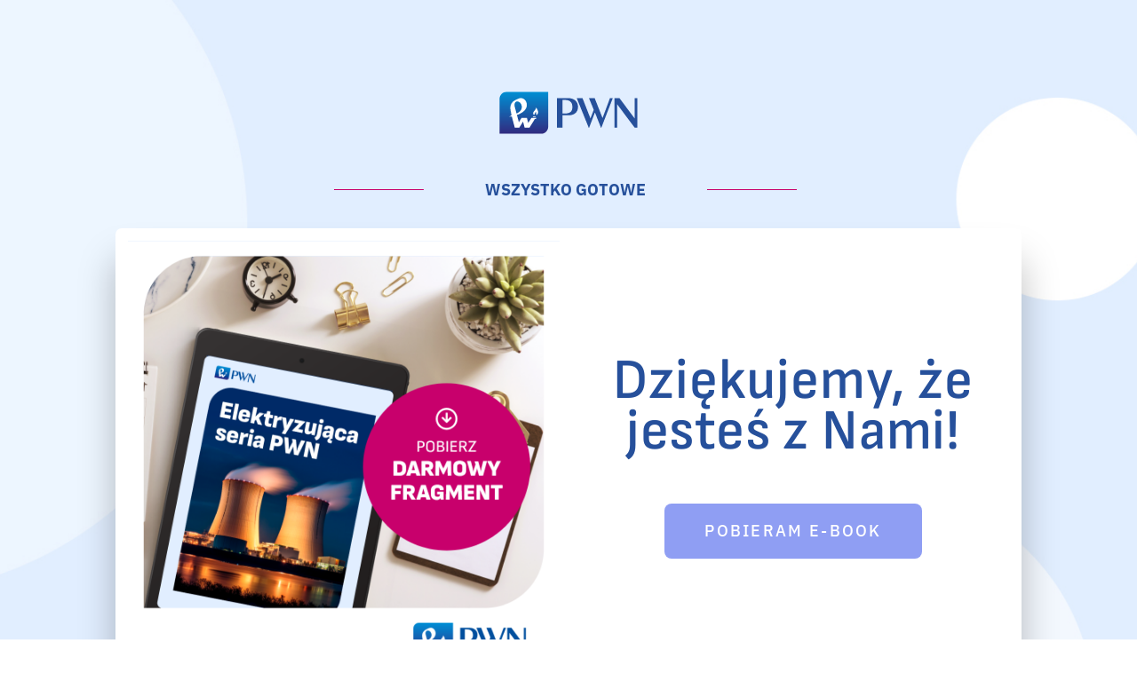

--- FILE ---
content_type: text/css
request_url: https://ebook.pwn.pl/wp-content/uploads/elementor/css/post-11616.css?ver=1768740847
body_size: 1488
content:
.elementor-11616 .elementor-element.elementor-element-5a5f3cd6:not(.elementor-motion-effects-element-type-background), .elementor-11616 .elementor-element.elementor-element-5a5f3cd6 > .elementor-motion-effects-container > .elementor-motion-effects-layer{background-color:#ffffff;background-image:url("https://ebook.pwn.pl/wp-content/uploads/2023/07/BG_PZWL_Zarazeni_dzwiekiem_1920x805_20230704_v4_final-—-kopia-1.jpg");background-position:center right;background-repeat:repeat;}.elementor-11616 .elementor-element.elementor-element-5a5f3cd6 > .elementor-container{max-width:1522px;min-height:79vh;}.elementor-11616 .elementor-element.elementor-element-5a5f3cd6 > .elementor-background-overlay{opacity:0.87;transition:background 0.3s, border-radius 0.3s, opacity 0.3s;}.elementor-11616 .elementor-element.elementor-element-5a5f3cd6{transition:background 0.3s, border 0.3s, border-radius 0.3s, box-shadow 0.3s;margin-top:0px;margin-bottom:0px;padding:0px 50px 0px 50px;}.elementor-11616 .elementor-element.elementor-element-580be24b > .elementor-element-populated{margin:70px 70px 70px 70px;--e-column-margin-right:70px;--e-column-margin-left:70px;}.elementor-11616 .elementor-element.elementor-element-4b620e4f > .elementor-widget-container{margin:0px 0px 0px 0px;padding:0px 0px 0px 0px;}.elementor-11616 .elementor-element.elementor-element-4b620e4f img{width:64%;max-width:46%;height:94px;}.elementor-11616 .elementor-element.elementor-element-1d96fe18{margin-top:0px;margin-bottom:20px;}.elementor-11616 .elementor-element.elementor-element-1f11fa64{--divider-border-style:solid;--divider-color:#C8006C;--divider-border-width:1px;}.elementor-11616 .elementor-element.elementor-element-1f11fa64 .elementor-divider-separator{width:30%;margin:0 auto;margin-right:0;}.elementor-11616 .elementor-element.elementor-element-1f11fa64 .elementor-divider{text-align:right;padding-block-start:13px;padding-block-end:13px;}.elementor-bc-flex-widget .elementor-11616 .elementor-element.elementor-element-632bb1df.elementor-column .elementor-widget-wrap{align-items:center;}.elementor-11616 .elementor-element.elementor-element-632bb1df.elementor-column.elementor-element[data-element_type="column"] > .elementor-widget-wrap.elementor-element-populated{align-content:center;align-items:center;}.elementor-11616 .elementor-element.elementor-element-11753ab0{text-align:center;}.elementor-11616 .elementor-element.elementor-element-11753ab0 .elementor-heading-title{font-family:"IBM Plex Sans", Sans-serif;text-transform:uppercase;line-height:1.2em;color:#26509B;}.elementor-11616 .elementor-element.elementor-element-3ca0d57b{--divider-border-style:solid;--divider-color:#C8006C;--divider-border-width:1px;}.elementor-11616 .elementor-element.elementor-element-3ca0d57b .elementor-divider-separator{width:30%;margin:0 auto;margin-left:0;}.elementor-11616 .elementor-element.elementor-element-3ca0d57b .elementor-divider{text-align:left;padding-block-start:13px;padding-block-end:13px;}.elementor-11616 .elementor-element.elementor-element-4306cab2 > .elementor-container > .elementor-column > .elementor-widget-wrap{align-content:center;align-items:center;}.elementor-11616 .elementor-element.elementor-element-4306cab2:not(.elementor-motion-effects-element-type-background), .elementor-11616 .elementor-element.elementor-element-4306cab2 > .elementor-motion-effects-container > .elementor-motion-effects-layer{background-color:#FFFFFF;}.elementor-11616 .elementor-element.elementor-element-4306cab2 > .elementor-background-overlay{background-color:#1A1A1A63;opacity:0;transition:background 0.3s, border-radius 0.3s, opacity 0.3s;}.elementor-11616 .elementor-element.elementor-element-4306cab2 > .elementor-container{min-height:423px;}.elementor-11616 .elementor-element.elementor-element-4306cab2 .elementor-background-overlay{filter:brightness( 100% ) contrast( 100% ) saturate( 100% ) blur( 8.4px ) hue-rotate( 0deg );}.elementor-11616 .elementor-element.elementor-element-4306cab2, .elementor-11616 .elementor-element.elementor-element-4306cab2 > .elementor-background-overlay{border-radius:7px 7px 7px 7px;}.elementor-11616 .elementor-element.elementor-element-4306cab2{box-shadow:0px 36px 42px 0px rgba(0,0,0,0.26);transition:background 0.3s, border 0.3s, border-radius 0.3s, box-shadow 0.3s;padding:4px 4px 4px 4px;}.elementor-11616 .elementor-element.elementor-element-6add14a9 > .elementor-widget-wrap > .elementor-widget:not(.elementor-widget__width-auto):not(.elementor-widget__width-initial):not(:last-child):not(.elementor-absolute){margin-block-end:0px;}.elementor-11616 .elementor-element.elementor-element-79dcdf73 img{width:100%;}.elementor-11616 .elementor-element.elementor-element-2e856a71 > .elementor-widget-wrap > .elementor-widget:not(.elementor-widget__width-auto):not(.elementor-widget__width-initial):not(:last-child):not(.elementor-absolute){margin-block-end:0px;}.elementor-11616 .elementor-element.elementor-element-1030c53e > .elementor-widget-container{margin:0px 0px 53px 0px;padding:0px 0px 0px 0px;}.elementor-11616 .elementor-element.elementor-element-1030c53e{text-align:center;}.elementor-11616 .elementor-element.elementor-element-1030c53e .elementor-heading-title{font-family:"Sofia Sans Semi Condensed", Sans-serif;font-size:64px;font-weight:600;line-height:0.9em;letter-spacing:0.8px;color:#26509B;}.elementor-11616 .elementor-element.elementor-element-ed047fd .elementor-button{background-color:#8F9EF3;font-family:"IBM Plex Sans", Sans-serif;font-size:18px;font-weight:500;text-transform:uppercase;letter-spacing:2.3px;fill:#ffffff;color:#ffffff;border-style:solid;border-width:0px 0px 0px 0px;border-color:rgba(22,32,47,0);border-radius:8px 8px 8px 8px;padding:22px 45px 22px 45px;}.elementor-11616 .elementor-element.elementor-element-ed047fd .elementor-button:hover, .elementor-11616 .elementor-element.elementor-element-ed047fd .elementor-button:focus{background-color:#C8006C;color:#ffffff;border-color:rgba(22,32,47,0);}.elementor-11616 .elementor-element.elementor-element-ed047fd .elementor-button:hover svg, .elementor-11616 .elementor-element.elementor-element-ed047fd .elementor-button:focus svg{fill:#ffffff;}.elementor-11616 .elementor-element.elementor-element-7b8b0260{--display:flex;--flex-direction:column;--container-widget-width:100%;--container-widget-height:initial;--container-widget-flex-grow:0;--container-widget-align-self:initial;--flex-wrap-mobile:wrap;--margin-top:0px;--margin-bottom:0px;--margin-left:0px;--margin-right:0px;--padding-top:0px;--padding-bottom:0px;--padding-left:0px;--padding-right:0px;}@media(max-width:1024px){.elementor-11616 .elementor-element.elementor-element-5a5f3cd6{padding:1em 1em 1em 1em;}.elementor-11616 .elementor-element.elementor-element-4306cab2{padding:4em 4em 4em 4em;}}@media(max-width:767px){.elementor-11616 .elementor-element.elementor-element-5a5f3cd6{margin-top:0px;margin-bottom:0px;padding:0em 0em 0em 0em;}.elementor-11616 .elementor-element.elementor-element-580be24b > .elementor-element-populated{margin:0px 0px 0px 0px;--e-column-margin-right:0px;--e-column-margin-left:0px;padding:2em 2em 2em 2em;}.elementor-11616 .elementor-element.elementor-element-228b629a{width:25%;}.elementor-11616 .elementor-element.elementor-element-632bb1df{width:50%;}.elementor-11616 .elementor-element.elementor-element-46123ef1{width:25%;}.elementor-11616 .elementor-element.elementor-element-4306cab2{margin-top:0px;margin-bottom:0px;padding:2em 2em 2em 2em;}.elementor-11616 .elementor-element.elementor-element-1030c53e .elementor-heading-title{font-size:34px;}.elementor-11616 .elementor-element.elementor-element-ed047fd .elementor-button{font-size:14px;padding:19px 19px 19px 19px;}}@media(min-width:768px){.elementor-11616 .elementor-element.elementor-element-228b629a{width:35%;}.elementor-11616 .elementor-element.elementor-element-632bb1df{width:29.332%;}.elementor-11616 .elementor-element.elementor-element-46123ef1{width:35%;}}@media(max-width:1024px) and (min-width:768px){.elementor-11616 .elementor-element.elementor-element-228b629a{width:37%;}.elementor-11616 .elementor-element.elementor-element-632bb1df{width:25%;}.elementor-11616 .elementor-element.elementor-element-46123ef1{width:37%;}}

--- FILE ---
content_type: text/css
request_url: https://ebook.pwn.pl/wp-content/uploads/elementor/google-fonts/css/sofiasanssemicondensed.css?ver=1742229175
body_size: 1004
content:
/* cyrillic-ext */
@font-face {
  font-family: 'Sofia Sans Semi Condensed';
  font-style: italic;
  font-weight: 100;
  src: url(https://ebook.pwn.pl/wp-content/uploads/elementor/google-fonts/fonts/sofiasanssemicondensed-46k7lapnudrqonswdcgxxxylujh5wv0nwp4rwxurswye_uatncq.woff2) format('woff2');
  unicode-range: U+0460-052F, U+1C80-1C8A, U+20B4, U+2DE0-2DFF, U+A640-A69F, U+FE2E-FE2F;
}
/* cyrillic */
@font-face {
  font-family: 'Sofia Sans Semi Condensed';
  font-style: italic;
  font-weight: 100;
  src: url(https://ebook.pwn.pl/wp-content/uploads/elementor/google-fonts/fonts/sofiasanssemicondensed-46k7lapnudrqonswdcgxxxylujh5wv0nwp4rwxurswye9eatncq.woff2) format('woff2');
  unicode-range: U+0301, U+0400-045F, U+0490-0491, U+04B0-04B1, U+2116;
}
/* greek */
@font-face {
  font-family: 'Sofia Sans Semi Condensed';
  font-style: italic;
  font-weight: 100;
  src: url(https://ebook.pwn.pl/wp-content/uploads/elementor/google-fonts/fonts/sofiasanssemicondensed-46k7lapnudrqonswdcgxxxylujh5wv0nwp4rwxurswye80atncq.woff2) format('woff2');
  unicode-range: U+0370-0377, U+037A-037F, U+0384-038A, U+038C, U+038E-03A1, U+03A3-03FF;
}
/* latin-ext */
@font-face {
  font-family: 'Sofia Sans Semi Condensed';
  font-style: italic;
  font-weight: 100;
  src: url(https://ebook.pwn.pl/wp-content/uploads/elementor/google-fonts/fonts/sofiasanssemicondensed-46k7lapnudrqonswdcgxxxylujh5wv0nwp4rwxurswye_katncq.woff2) format('woff2');
  unicode-range: U+0100-02BA, U+02BD-02C5, U+02C7-02CC, U+02CE-02D7, U+02DD-02FF, U+0304, U+0308, U+0329, U+1D00-1DBF, U+1E00-1E9F, U+1EF2-1EFF, U+2020, U+20A0-20AB, U+20AD-20C0, U+2113, U+2C60-2C7F, U+A720-A7FF;
}
/* latin */
@font-face {
  font-family: 'Sofia Sans Semi Condensed';
  font-style: italic;
  font-weight: 100;
  src: url(https://ebook.pwn.pl/wp-content/uploads/elementor/google-fonts/fonts/sofiasanssemicondensed-46k7lapnudrqonswdcgxxxylujh5wv0nwp4rwxurswye8eat.woff2) format('woff2');
  unicode-range: U+0000-00FF, U+0131, U+0152-0153, U+02BB-02BC, U+02C6, U+02DA, U+02DC, U+0304, U+0308, U+0329, U+2000-206F, U+20AC, U+2122, U+2191, U+2193, U+2212, U+2215, U+FEFF, U+FFFD;
}
/* cyrillic-ext */
@font-face {
  font-family: 'Sofia Sans Semi Condensed';
  font-style: italic;
  font-weight: 200;
  src: url(https://ebook.pwn.pl/wp-content/uploads/elementor/google-fonts/fonts/sofiasanssemicondensed-46k7lapnudrqonswdcgxxxylujh5wv0nwp4rwxurswye_uatncq.woff2) format('woff2');
  unicode-range: U+0460-052F, U+1C80-1C8A, U+20B4, U+2DE0-2DFF, U+A640-A69F, U+FE2E-FE2F;
}
/* cyrillic */
@font-face {
  font-family: 'Sofia Sans Semi Condensed';
  font-style: italic;
  font-weight: 200;
  src: url(https://ebook.pwn.pl/wp-content/uploads/elementor/google-fonts/fonts/sofiasanssemicondensed-46k7lapnudrqonswdcgxxxylujh5wv0nwp4rwxurswye9eatncq.woff2) format('woff2');
  unicode-range: U+0301, U+0400-045F, U+0490-0491, U+04B0-04B1, U+2116;
}
/* greek */
@font-face {
  font-family: 'Sofia Sans Semi Condensed';
  font-style: italic;
  font-weight: 200;
  src: url(https://ebook.pwn.pl/wp-content/uploads/elementor/google-fonts/fonts/sofiasanssemicondensed-46k7lapnudrqonswdcgxxxylujh5wv0nwp4rwxurswye80atncq.woff2) format('woff2');
  unicode-range: U+0370-0377, U+037A-037F, U+0384-038A, U+038C, U+038E-03A1, U+03A3-03FF;
}
/* latin-ext */
@font-face {
  font-family: 'Sofia Sans Semi Condensed';
  font-style: italic;
  font-weight: 200;
  src: url(https://ebook.pwn.pl/wp-content/uploads/elementor/google-fonts/fonts/sofiasanssemicondensed-46k7lapnudrqonswdcgxxxylujh5wv0nwp4rwxurswye_katncq.woff2) format('woff2');
  unicode-range: U+0100-02BA, U+02BD-02C5, U+02C7-02CC, U+02CE-02D7, U+02DD-02FF, U+0304, U+0308, U+0329, U+1D00-1DBF, U+1E00-1E9F, U+1EF2-1EFF, U+2020, U+20A0-20AB, U+20AD-20C0, U+2113, U+2C60-2C7F, U+A720-A7FF;
}
/* latin */
@font-face {
  font-family: 'Sofia Sans Semi Condensed';
  font-style: italic;
  font-weight: 200;
  src: url(https://ebook.pwn.pl/wp-content/uploads/elementor/google-fonts/fonts/sofiasanssemicondensed-46k7lapnudrqonswdcgxxxylujh5wv0nwp4rwxurswye8eat.woff2) format('woff2');
  unicode-range: U+0000-00FF, U+0131, U+0152-0153, U+02BB-02BC, U+02C6, U+02DA, U+02DC, U+0304, U+0308, U+0329, U+2000-206F, U+20AC, U+2122, U+2191, U+2193, U+2212, U+2215, U+FEFF, U+FFFD;
}
/* cyrillic-ext */
@font-face {
  font-family: 'Sofia Sans Semi Condensed';
  font-style: italic;
  font-weight: 300;
  src: url(https://ebook.pwn.pl/wp-content/uploads/elementor/google-fonts/fonts/sofiasanssemicondensed-46k7lapnudrqonswdcgxxxylujh5wv0nwp4rwxurswye_uatncq.woff2) format('woff2');
  unicode-range: U+0460-052F, U+1C80-1C8A, U+20B4, U+2DE0-2DFF, U+A640-A69F, U+FE2E-FE2F;
}
/* cyrillic */
@font-face {
  font-family: 'Sofia Sans Semi Condensed';
  font-style: italic;
  font-weight: 300;
  src: url(https://ebook.pwn.pl/wp-content/uploads/elementor/google-fonts/fonts/sofiasanssemicondensed-46k7lapnudrqonswdcgxxxylujh5wv0nwp4rwxurswye9eatncq.woff2) format('woff2');
  unicode-range: U+0301, U+0400-045F, U+0490-0491, U+04B0-04B1, U+2116;
}
/* greek */
@font-face {
  font-family: 'Sofia Sans Semi Condensed';
  font-style: italic;
  font-weight: 300;
  src: url(https://ebook.pwn.pl/wp-content/uploads/elementor/google-fonts/fonts/sofiasanssemicondensed-46k7lapnudrqonswdcgxxxylujh5wv0nwp4rwxurswye80atncq.woff2) format('woff2');
  unicode-range: U+0370-0377, U+037A-037F, U+0384-038A, U+038C, U+038E-03A1, U+03A3-03FF;
}
/* latin-ext */
@font-face {
  font-family: 'Sofia Sans Semi Condensed';
  font-style: italic;
  font-weight: 300;
  src: url(https://ebook.pwn.pl/wp-content/uploads/elementor/google-fonts/fonts/sofiasanssemicondensed-46k7lapnudrqonswdcgxxxylujh5wv0nwp4rwxurswye_katncq.woff2) format('woff2');
  unicode-range: U+0100-02BA, U+02BD-02C5, U+02C7-02CC, U+02CE-02D7, U+02DD-02FF, U+0304, U+0308, U+0329, U+1D00-1DBF, U+1E00-1E9F, U+1EF2-1EFF, U+2020, U+20A0-20AB, U+20AD-20C0, U+2113, U+2C60-2C7F, U+A720-A7FF;
}
/* latin */
@font-face {
  font-family: 'Sofia Sans Semi Condensed';
  font-style: italic;
  font-weight: 300;
  src: url(https://ebook.pwn.pl/wp-content/uploads/elementor/google-fonts/fonts/sofiasanssemicondensed-46k7lapnudrqonswdcgxxxylujh5wv0nwp4rwxurswye8eat.woff2) format('woff2');
  unicode-range: U+0000-00FF, U+0131, U+0152-0153, U+02BB-02BC, U+02C6, U+02DA, U+02DC, U+0304, U+0308, U+0329, U+2000-206F, U+20AC, U+2122, U+2191, U+2193, U+2212, U+2215, U+FEFF, U+FFFD;
}
/* cyrillic-ext */
@font-face {
  font-family: 'Sofia Sans Semi Condensed';
  font-style: italic;
  font-weight: 400;
  src: url(https://ebook.pwn.pl/wp-content/uploads/elementor/google-fonts/fonts/sofiasanssemicondensed-46k7lapnudrqonswdcgxxxylujh5wv0nwp4rwxurswye_uatncq.woff2) format('woff2');
  unicode-range: U+0460-052F, U+1C80-1C8A, U+20B4, U+2DE0-2DFF, U+A640-A69F, U+FE2E-FE2F;
}
/* cyrillic */
@font-face {
  font-family: 'Sofia Sans Semi Condensed';
  font-style: italic;
  font-weight: 400;
  src: url(https://ebook.pwn.pl/wp-content/uploads/elementor/google-fonts/fonts/sofiasanssemicondensed-46k7lapnudrqonswdcgxxxylujh5wv0nwp4rwxurswye9eatncq.woff2) format('woff2');
  unicode-range: U+0301, U+0400-045F, U+0490-0491, U+04B0-04B1, U+2116;
}
/* greek */
@font-face {
  font-family: 'Sofia Sans Semi Condensed';
  font-style: italic;
  font-weight: 400;
  src: url(https://ebook.pwn.pl/wp-content/uploads/elementor/google-fonts/fonts/sofiasanssemicondensed-46k7lapnudrqonswdcgxxxylujh5wv0nwp4rwxurswye80atncq.woff2) format('woff2');
  unicode-range: U+0370-0377, U+037A-037F, U+0384-038A, U+038C, U+038E-03A1, U+03A3-03FF;
}
/* latin-ext */
@font-face {
  font-family: 'Sofia Sans Semi Condensed';
  font-style: italic;
  font-weight: 400;
  src: url(https://ebook.pwn.pl/wp-content/uploads/elementor/google-fonts/fonts/sofiasanssemicondensed-46k7lapnudrqonswdcgxxxylujh5wv0nwp4rwxurswye_katncq.woff2) format('woff2');
  unicode-range: U+0100-02BA, U+02BD-02C5, U+02C7-02CC, U+02CE-02D7, U+02DD-02FF, U+0304, U+0308, U+0329, U+1D00-1DBF, U+1E00-1E9F, U+1EF2-1EFF, U+2020, U+20A0-20AB, U+20AD-20C0, U+2113, U+2C60-2C7F, U+A720-A7FF;
}
/* latin */
@font-face {
  font-family: 'Sofia Sans Semi Condensed';
  font-style: italic;
  font-weight: 400;
  src: url(https://ebook.pwn.pl/wp-content/uploads/elementor/google-fonts/fonts/sofiasanssemicondensed-46k7lapnudrqonswdcgxxxylujh5wv0nwp4rwxurswye8eat.woff2) format('woff2');
  unicode-range: U+0000-00FF, U+0131, U+0152-0153, U+02BB-02BC, U+02C6, U+02DA, U+02DC, U+0304, U+0308, U+0329, U+2000-206F, U+20AC, U+2122, U+2191, U+2193, U+2212, U+2215, U+FEFF, U+FFFD;
}
/* cyrillic-ext */
@font-face {
  font-family: 'Sofia Sans Semi Condensed';
  font-style: italic;
  font-weight: 500;
  src: url(https://ebook.pwn.pl/wp-content/uploads/elementor/google-fonts/fonts/sofiasanssemicondensed-46k7lapnudrqonswdcgxxxylujh5wv0nwp4rwxurswye_uatncq.woff2) format('woff2');
  unicode-range: U+0460-052F, U+1C80-1C8A, U+20B4, U+2DE0-2DFF, U+A640-A69F, U+FE2E-FE2F;
}
/* cyrillic */
@font-face {
  font-family: 'Sofia Sans Semi Condensed';
  font-style: italic;
  font-weight: 500;
  src: url(https://ebook.pwn.pl/wp-content/uploads/elementor/google-fonts/fonts/sofiasanssemicondensed-46k7lapnudrqonswdcgxxxylujh5wv0nwp4rwxurswye9eatncq.woff2) format('woff2');
  unicode-range: U+0301, U+0400-045F, U+0490-0491, U+04B0-04B1, U+2116;
}
/* greek */
@font-face {
  font-family: 'Sofia Sans Semi Condensed';
  font-style: italic;
  font-weight: 500;
  src: url(https://ebook.pwn.pl/wp-content/uploads/elementor/google-fonts/fonts/sofiasanssemicondensed-46k7lapnudrqonswdcgxxxylujh5wv0nwp4rwxurswye80atncq.woff2) format('woff2');
  unicode-range: U+0370-0377, U+037A-037F, U+0384-038A, U+038C, U+038E-03A1, U+03A3-03FF;
}
/* latin-ext */
@font-face {
  font-family: 'Sofia Sans Semi Condensed';
  font-style: italic;
  font-weight: 500;
  src: url(https://ebook.pwn.pl/wp-content/uploads/elementor/google-fonts/fonts/sofiasanssemicondensed-46k7lapnudrqonswdcgxxxylujh5wv0nwp4rwxurswye_katncq.woff2) format('woff2');
  unicode-range: U+0100-02BA, U+02BD-02C5, U+02C7-02CC, U+02CE-02D7, U+02DD-02FF, U+0304, U+0308, U+0329, U+1D00-1DBF, U+1E00-1E9F, U+1EF2-1EFF, U+2020, U+20A0-20AB, U+20AD-20C0, U+2113, U+2C60-2C7F, U+A720-A7FF;
}
/* latin */
@font-face {
  font-family: 'Sofia Sans Semi Condensed';
  font-style: italic;
  font-weight: 500;
  src: url(https://ebook.pwn.pl/wp-content/uploads/elementor/google-fonts/fonts/sofiasanssemicondensed-46k7lapnudrqonswdcgxxxylujh5wv0nwp4rwxurswye8eat.woff2) format('woff2');
  unicode-range: U+0000-00FF, U+0131, U+0152-0153, U+02BB-02BC, U+02C6, U+02DA, U+02DC, U+0304, U+0308, U+0329, U+2000-206F, U+20AC, U+2122, U+2191, U+2193, U+2212, U+2215, U+FEFF, U+FFFD;
}
/* cyrillic-ext */
@font-face {
  font-family: 'Sofia Sans Semi Condensed';
  font-style: italic;
  font-weight: 600;
  src: url(https://ebook.pwn.pl/wp-content/uploads/elementor/google-fonts/fonts/sofiasanssemicondensed-46k7lapnudrqonswdcgxxxylujh5wv0nwp4rwxurswye_uatncq.woff2) format('woff2');
  unicode-range: U+0460-052F, U+1C80-1C8A, U+20B4, U+2DE0-2DFF, U+A640-A69F, U+FE2E-FE2F;
}
/* cyrillic */
@font-face {
  font-family: 'Sofia Sans Semi Condensed';
  font-style: italic;
  font-weight: 600;
  src: url(https://ebook.pwn.pl/wp-content/uploads/elementor/google-fonts/fonts/sofiasanssemicondensed-46k7lapnudrqonswdcgxxxylujh5wv0nwp4rwxurswye9eatncq.woff2) format('woff2');
  unicode-range: U+0301, U+0400-045F, U+0490-0491, U+04B0-04B1, U+2116;
}
/* greek */
@font-face {
  font-family: 'Sofia Sans Semi Condensed';
  font-style: italic;
  font-weight: 600;
  src: url(https://ebook.pwn.pl/wp-content/uploads/elementor/google-fonts/fonts/sofiasanssemicondensed-46k7lapnudrqonswdcgxxxylujh5wv0nwp4rwxurswye80atncq.woff2) format('woff2');
  unicode-range: U+0370-0377, U+037A-037F, U+0384-038A, U+038C, U+038E-03A1, U+03A3-03FF;
}
/* latin-ext */
@font-face {
  font-family: 'Sofia Sans Semi Condensed';
  font-style: italic;
  font-weight: 600;
  src: url(https://ebook.pwn.pl/wp-content/uploads/elementor/google-fonts/fonts/sofiasanssemicondensed-46k7lapnudrqonswdcgxxxylujh5wv0nwp4rwxurswye_katncq.woff2) format('woff2');
  unicode-range: U+0100-02BA, U+02BD-02C5, U+02C7-02CC, U+02CE-02D7, U+02DD-02FF, U+0304, U+0308, U+0329, U+1D00-1DBF, U+1E00-1E9F, U+1EF2-1EFF, U+2020, U+20A0-20AB, U+20AD-20C0, U+2113, U+2C60-2C7F, U+A720-A7FF;
}
/* latin */
@font-face {
  font-family: 'Sofia Sans Semi Condensed';
  font-style: italic;
  font-weight: 600;
  src: url(https://ebook.pwn.pl/wp-content/uploads/elementor/google-fonts/fonts/sofiasanssemicondensed-46k7lapnudrqonswdcgxxxylujh5wv0nwp4rwxurswye8eat.woff2) format('woff2');
  unicode-range: U+0000-00FF, U+0131, U+0152-0153, U+02BB-02BC, U+02C6, U+02DA, U+02DC, U+0304, U+0308, U+0329, U+2000-206F, U+20AC, U+2122, U+2191, U+2193, U+2212, U+2215, U+FEFF, U+FFFD;
}
/* cyrillic-ext */
@font-face {
  font-family: 'Sofia Sans Semi Condensed';
  font-style: italic;
  font-weight: 700;
  src: url(https://ebook.pwn.pl/wp-content/uploads/elementor/google-fonts/fonts/sofiasanssemicondensed-46k7lapnudrqonswdcgxxxylujh5wv0nwp4rwxurswye_uatncq.woff2) format('woff2');
  unicode-range: U+0460-052F, U+1C80-1C8A, U+20B4, U+2DE0-2DFF, U+A640-A69F, U+FE2E-FE2F;
}
/* cyrillic */
@font-face {
  font-family: 'Sofia Sans Semi Condensed';
  font-style: italic;
  font-weight: 700;
  src: url(https://ebook.pwn.pl/wp-content/uploads/elementor/google-fonts/fonts/sofiasanssemicondensed-46k7lapnudrqonswdcgxxxylujh5wv0nwp4rwxurswye9eatncq.woff2) format('woff2');
  unicode-range: U+0301, U+0400-045F, U+0490-0491, U+04B0-04B1, U+2116;
}
/* greek */
@font-face {
  font-family: 'Sofia Sans Semi Condensed';
  font-style: italic;
  font-weight: 700;
  src: url(https://ebook.pwn.pl/wp-content/uploads/elementor/google-fonts/fonts/sofiasanssemicondensed-46k7lapnudrqonswdcgxxxylujh5wv0nwp4rwxurswye80atncq.woff2) format('woff2');
  unicode-range: U+0370-0377, U+037A-037F, U+0384-038A, U+038C, U+038E-03A1, U+03A3-03FF;
}
/* latin-ext */
@font-face {
  font-family: 'Sofia Sans Semi Condensed';
  font-style: italic;
  font-weight: 700;
  src: url(https://ebook.pwn.pl/wp-content/uploads/elementor/google-fonts/fonts/sofiasanssemicondensed-46k7lapnudrqonswdcgxxxylujh5wv0nwp4rwxurswye_katncq.woff2) format('woff2');
  unicode-range: U+0100-02BA, U+02BD-02C5, U+02C7-02CC, U+02CE-02D7, U+02DD-02FF, U+0304, U+0308, U+0329, U+1D00-1DBF, U+1E00-1E9F, U+1EF2-1EFF, U+2020, U+20A0-20AB, U+20AD-20C0, U+2113, U+2C60-2C7F, U+A720-A7FF;
}
/* latin */
@font-face {
  font-family: 'Sofia Sans Semi Condensed';
  font-style: italic;
  font-weight: 700;
  src: url(https://ebook.pwn.pl/wp-content/uploads/elementor/google-fonts/fonts/sofiasanssemicondensed-46k7lapnudrqonswdcgxxxylujh5wv0nwp4rwxurswye8eat.woff2) format('woff2');
  unicode-range: U+0000-00FF, U+0131, U+0152-0153, U+02BB-02BC, U+02C6, U+02DA, U+02DC, U+0304, U+0308, U+0329, U+2000-206F, U+20AC, U+2122, U+2191, U+2193, U+2212, U+2215, U+FEFF, U+FFFD;
}
/* cyrillic-ext */
@font-face {
  font-family: 'Sofia Sans Semi Condensed';
  font-style: italic;
  font-weight: 800;
  src: url(https://ebook.pwn.pl/wp-content/uploads/elementor/google-fonts/fonts/sofiasanssemicondensed-46k7lapnudrqonswdcgxxxylujh5wv0nwp4rwxurswye_uatncq.woff2) format('woff2');
  unicode-range: U+0460-052F, U+1C80-1C8A, U+20B4, U+2DE0-2DFF, U+A640-A69F, U+FE2E-FE2F;
}
/* cyrillic */
@font-face {
  font-family: 'Sofia Sans Semi Condensed';
  font-style: italic;
  font-weight: 800;
  src: url(https://ebook.pwn.pl/wp-content/uploads/elementor/google-fonts/fonts/sofiasanssemicondensed-46k7lapnudrqonswdcgxxxylujh5wv0nwp4rwxurswye9eatncq.woff2) format('woff2');
  unicode-range: U+0301, U+0400-045F, U+0490-0491, U+04B0-04B1, U+2116;
}
/* greek */
@font-face {
  font-family: 'Sofia Sans Semi Condensed';
  font-style: italic;
  font-weight: 800;
  src: url(https://ebook.pwn.pl/wp-content/uploads/elementor/google-fonts/fonts/sofiasanssemicondensed-46k7lapnudrqonswdcgxxxylujh5wv0nwp4rwxurswye80atncq.woff2) format('woff2');
  unicode-range: U+0370-0377, U+037A-037F, U+0384-038A, U+038C, U+038E-03A1, U+03A3-03FF;
}
/* latin-ext */
@font-face {
  font-family: 'Sofia Sans Semi Condensed';
  font-style: italic;
  font-weight: 800;
  src: url(https://ebook.pwn.pl/wp-content/uploads/elementor/google-fonts/fonts/sofiasanssemicondensed-46k7lapnudrqonswdcgxxxylujh5wv0nwp4rwxurswye_katncq.woff2) format('woff2');
  unicode-range: U+0100-02BA, U+02BD-02C5, U+02C7-02CC, U+02CE-02D7, U+02DD-02FF, U+0304, U+0308, U+0329, U+1D00-1DBF, U+1E00-1E9F, U+1EF2-1EFF, U+2020, U+20A0-20AB, U+20AD-20C0, U+2113, U+2C60-2C7F, U+A720-A7FF;
}
/* latin */
@font-face {
  font-family: 'Sofia Sans Semi Condensed';
  font-style: italic;
  font-weight: 800;
  src: url(https://ebook.pwn.pl/wp-content/uploads/elementor/google-fonts/fonts/sofiasanssemicondensed-46k7lapnudrqonswdcgxxxylujh5wv0nwp4rwxurswye8eat.woff2) format('woff2');
  unicode-range: U+0000-00FF, U+0131, U+0152-0153, U+02BB-02BC, U+02C6, U+02DA, U+02DC, U+0304, U+0308, U+0329, U+2000-206F, U+20AC, U+2122, U+2191, U+2193, U+2212, U+2215, U+FEFF, U+FFFD;
}
/* cyrillic-ext */
@font-face {
  font-family: 'Sofia Sans Semi Condensed';
  font-style: italic;
  font-weight: 900;
  src: url(https://ebook.pwn.pl/wp-content/uploads/elementor/google-fonts/fonts/sofiasanssemicondensed-46k7lapnudrqonswdcgxxxylujh5wv0nwp4rwxurswye_uatncq.woff2) format('woff2');
  unicode-range: U+0460-052F, U+1C80-1C8A, U+20B4, U+2DE0-2DFF, U+A640-A69F, U+FE2E-FE2F;
}
/* cyrillic */
@font-face {
  font-family: 'Sofia Sans Semi Condensed';
  font-style: italic;
  font-weight: 900;
  src: url(https://ebook.pwn.pl/wp-content/uploads/elementor/google-fonts/fonts/sofiasanssemicondensed-46k7lapnudrqonswdcgxxxylujh5wv0nwp4rwxurswye9eatncq.woff2) format('woff2');
  unicode-range: U+0301, U+0400-045F, U+0490-0491, U+04B0-04B1, U+2116;
}
/* greek */
@font-face {
  font-family: 'Sofia Sans Semi Condensed';
  font-style: italic;
  font-weight: 900;
  src: url(https://ebook.pwn.pl/wp-content/uploads/elementor/google-fonts/fonts/sofiasanssemicondensed-46k7lapnudrqonswdcgxxxylujh5wv0nwp4rwxurswye80atncq.woff2) format('woff2');
  unicode-range: U+0370-0377, U+037A-037F, U+0384-038A, U+038C, U+038E-03A1, U+03A3-03FF;
}
/* latin-ext */
@font-face {
  font-family: 'Sofia Sans Semi Condensed';
  font-style: italic;
  font-weight: 900;
  src: url(https://ebook.pwn.pl/wp-content/uploads/elementor/google-fonts/fonts/sofiasanssemicondensed-46k7lapnudrqonswdcgxxxylujh5wv0nwp4rwxurswye_katncq.woff2) format('woff2');
  unicode-range: U+0100-02BA, U+02BD-02C5, U+02C7-02CC, U+02CE-02D7, U+02DD-02FF, U+0304, U+0308, U+0329, U+1D00-1DBF, U+1E00-1E9F, U+1EF2-1EFF, U+2020, U+20A0-20AB, U+20AD-20C0, U+2113, U+2C60-2C7F, U+A720-A7FF;
}
/* latin */
@font-face {
  font-family: 'Sofia Sans Semi Condensed';
  font-style: italic;
  font-weight: 900;
  src: url(https://ebook.pwn.pl/wp-content/uploads/elementor/google-fonts/fonts/sofiasanssemicondensed-46k7lapnudrqonswdcgxxxylujh5wv0nwp4rwxurswye8eat.woff2) format('woff2');
  unicode-range: U+0000-00FF, U+0131, U+0152-0153, U+02BB-02BC, U+02C6, U+02DA, U+02DC, U+0304, U+0308, U+0329, U+2000-206F, U+20AC, U+2122, U+2191, U+2193, U+2212, U+2215, U+FEFF, U+FFFD;
}
/* cyrillic-ext */
@font-face {
  font-family: 'Sofia Sans Semi Condensed';
  font-style: normal;
  font-weight: 100;
  src: url(https://ebook.pwn.pl/wp-content/uploads/elementor/google-fonts/fonts/sofiasanssemicondensed-46k9lapnudrqonswdcgxxxylujh5wv0nwp4rwxursw408l6x.woff2) format('woff2');
  unicode-range: U+0460-052F, U+1C80-1C8A, U+20B4, U+2DE0-2DFF, U+A640-A69F, U+FE2E-FE2F;
}
/* cyrillic */
@font-face {
  font-family: 'Sofia Sans Semi Condensed';
  font-style: normal;
  font-weight: 100;
  src: url(https://ebook.pwn.pl/wp-content/uploads/elementor/google-fonts/fonts/sofiasanssemicondensed-46k9lapnudrqonswdcgxxxylujh5wv0nwp4rwxurswc08l6x.woff2) format('woff2');
  unicode-range: U+0301, U+0400-045F, U+0490-0491, U+04B0-04B1, U+2116;
}
/* greek */
@font-face {
  font-family: 'Sofia Sans Semi Condensed';
  font-style: normal;
  font-weight: 100;
  src: url(https://ebook.pwn.pl/wp-content/uploads/elementor/google-fonts/fonts/sofiasanssemicondensed-46k9lapnudrqonswdcgxxxylujh5wv0nwp4rwxurswa08l6x.woff2) format('woff2');
  unicode-range: U+0370-0377, U+037A-037F, U+0384-038A, U+038C, U+038E-03A1, U+03A3-03FF;
}
/* latin-ext */
@font-face {
  font-family: 'Sofia Sans Semi Condensed';
  font-style: normal;
  font-weight: 100;
  src: url(https://ebook.pwn.pl/wp-content/uploads/elementor/google-fonts/fonts/sofiasanssemicondensed-46k9lapnudrqonswdcgxxxylujh5wv0nwp4rwxursw008l6x.woff2) format('woff2');
  unicode-range: U+0100-02BA, U+02BD-02C5, U+02C7-02CC, U+02CE-02D7, U+02DD-02FF, U+0304, U+0308, U+0329, U+1D00-1DBF, U+1E00-1E9F, U+1EF2-1EFF, U+2020, U+20A0-20AB, U+20AD-20C0, U+2113, U+2C60-2C7F, U+A720-A7FF;
}
/* latin */
@font-face {
  font-family: 'Sofia Sans Semi Condensed';
  font-style: normal;
  font-weight: 100;
  src: url(https://ebook.pwn.pl/wp-content/uploads/elementor/google-fonts/fonts/sofiasanssemicondensed-46k9lapnudrqonswdcgxxxylujh5wv0nwp4rwxurswm08g.woff2) format('woff2');
  unicode-range: U+0000-00FF, U+0131, U+0152-0153, U+02BB-02BC, U+02C6, U+02DA, U+02DC, U+0304, U+0308, U+0329, U+2000-206F, U+20AC, U+2122, U+2191, U+2193, U+2212, U+2215, U+FEFF, U+FFFD;
}
/* cyrillic-ext */
@font-face {
  font-family: 'Sofia Sans Semi Condensed';
  font-style: normal;
  font-weight: 200;
  src: url(https://ebook.pwn.pl/wp-content/uploads/elementor/google-fonts/fonts/sofiasanssemicondensed-46k9lapnudrqonswdcgxxxylujh5wv0nwp4rwxursw408l6x.woff2) format('woff2');
  unicode-range: U+0460-052F, U+1C80-1C8A, U+20B4, U+2DE0-2DFF, U+A640-A69F, U+FE2E-FE2F;
}
/* cyrillic */
@font-face {
  font-family: 'Sofia Sans Semi Condensed';
  font-style: normal;
  font-weight: 200;
  src: url(https://ebook.pwn.pl/wp-content/uploads/elementor/google-fonts/fonts/sofiasanssemicondensed-46k9lapnudrqonswdcgxxxylujh5wv0nwp4rwxurswc08l6x.woff2) format('woff2');
  unicode-range: U+0301, U+0400-045F, U+0490-0491, U+04B0-04B1, U+2116;
}
/* greek */
@font-face {
  font-family: 'Sofia Sans Semi Condensed';
  font-style: normal;
  font-weight: 200;
  src: url(https://ebook.pwn.pl/wp-content/uploads/elementor/google-fonts/fonts/sofiasanssemicondensed-46k9lapnudrqonswdcgxxxylujh5wv0nwp4rwxurswa08l6x.woff2) format('woff2');
  unicode-range: U+0370-0377, U+037A-037F, U+0384-038A, U+038C, U+038E-03A1, U+03A3-03FF;
}
/* latin-ext */
@font-face {
  font-family: 'Sofia Sans Semi Condensed';
  font-style: normal;
  font-weight: 200;
  src: url(https://ebook.pwn.pl/wp-content/uploads/elementor/google-fonts/fonts/sofiasanssemicondensed-46k9lapnudrqonswdcgxxxylujh5wv0nwp4rwxursw008l6x.woff2) format('woff2');
  unicode-range: U+0100-02BA, U+02BD-02C5, U+02C7-02CC, U+02CE-02D7, U+02DD-02FF, U+0304, U+0308, U+0329, U+1D00-1DBF, U+1E00-1E9F, U+1EF2-1EFF, U+2020, U+20A0-20AB, U+20AD-20C0, U+2113, U+2C60-2C7F, U+A720-A7FF;
}
/* latin */
@font-face {
  font-family: 'Sofia Sans Semi Condensed';
  font-style: normal;
  font-weight: 200;
  src: url(https://ebook.pwn.pl/wp-content/uploads/elementor/google-fonts/fonts/sofiasanssemicondensed-46k9lapnudrqonswdcgxxxylujh5wv0nwp4rwxurswm08g.woff2) format('woff2');
  unicode-range: U+0000-00FF, U+0131, U+0152-0153, U+02BB-02BC, U+02C6, U+02DA, U+02DC, U+0304, U+0308, U+0329, U+2000-206F, U+20AC, U+2122, U+2191, U+2193, U+2212, U+2215, U+FEFF, U+FFFD;
}
/* cyrillic-ext */
@font-face {
  font-family: 'Sofia Sans Semi Condensed';
  font-style: normal;
  font-weight: 300;
  src: url(https://ebook.pwn.pl/wp-content/uploads/elementor/google-fonts/fonts/sofiasanssemicondensed-46k9lapnudrqonswdcgxxxylujh5wv0nwp4rwxursw408l6x.woff2) format('woff2');
  unicode-range: U+0460-052F, U+1C80-1C8A, U+20B4, U+2DE0-2DFF, U+A640-A69F, U+FE2E-FE2F;
}
/* cyrillic */
@font-face {
  font-family: 'Sofia Sans Semi Condensed';
  font-style: normal;
  font-weight: 300;
  src: url(https://ebook.pwn.pl/wp-content/uploads/elementor/google-fonts/fonts/sofiasanssemicondensed-46k9lapnudrqonswdcgxxxylujh5wv0nwp4rwxurswc08l6x.woff2) format('woff2');
  unicode-range: U+0301, U+0400-045F, U+0490-0491, U+04B0-04B1, U+2116;
}
/* greek */
@font-face {
  font-family: 'Sofia Sans Semi Condensed';
  font-style: normal;
  font-weight: 300;
  src: url(https://ebook.pwn.pl/wp-content/uploads/elementor/google-fonts/fonts/sofiasanssemicondensed-46k9lapnudrqonswdcgxxxylujh5wv0nwp4rwxurswa08l6x.woff2) format('woff2');
  unicode-range: U+0370-0377, U+037A-037F, U+0384-038A, U+038C, U+038E-03A1, U+03A3-03FF;
}
/* latin-ext */
@font-face {
  font-family: 'Sofia Sans Semi Condensed';
  font-style: normal;
  font-weight: 300;
  src: url(https://ebook.pwn.pl/wp-content/uploads/elementor/google-fonts/fonts/sofiasanssemicondensed-46k9lapnudrqonswdcgxxxylujh5wv0nwp4rwxursw008l6x.woff2) format('woff2');
  unicode-range: U+0100-02BA, U+02BD-02C5, U+02C7-02CC, U+02CE-02D7, U+02DD-02FF, U+0304, U+0308, U+0329, U+1D00-1DBF, U+1E00-1E9F, U+1EF2-1EFF, U+2020, U+20A0-20AB, U+20AD-20C0, U+2113, U+2C60-2C7F, U+A720-A7FF;
}
/* latin */
@font-face {
  font-family: 'Sofia Sans Semi Condensed';
  font-style: normal;
  font-weight: 300;
  src: url(https://ebook.pwn.pl/wp-content/uploads/elementor/google-fonts/fonts/sofiasanssemicondensed-46k9lapnudrqonswdcgxxxylujh5wv0nwp4rwxurswm08g.woff2) format('woff2');
  unicode-range: U+0000-00FF, U+0131, U+0152-0153, U+02BB-02BC, U+02C6, U+02DA, U+02DC, U+0304, U+0308, U+0329, U+2000-206F, U+20AC, U+2122, U+2191, U+2193, U+2212, U+2215, U+FEFF, U+FFFD;
}
/* cyrillic-ext */
@font-face {
  font-family: 'Sofia Sans Semi Condensed';
  font-style: normal;
  font-weight: 400;
  src: url(https://ebook.pwn.pl/wp-content/uploads/elementor/google-fonts/fonts/sofiasanssemicondensed-46k9lapnudrqonswdcgxxxylujh5wv0nwp4rwxursw408l6x.woff2) format('woff2');
  unicode-range: U+0460-052F, U+1C80-1C8A, U+20B4, U+2DE0-2DFF, U+A640-A69F, U+FE2E-FE2F;
}
/* cyrillic */
@font-face {
  font-family: 'Sofia Sans Semi Condensed';
  font-style: normal;
  font-weight: 400;
  src: url(https://ebook.pwn.pl/wp-content/uploads/elementor/google-fonts/fonts/sofiasanssemicondensed-46k9lapnudrqonswdcgxxxylujh5wv0nwp4rwxurswc08l6x.woff2) format('woff2');
  unicode-range: U+0301, U+0400-045F, U+0490-0491, U+04B0-04B1, U+2116;
}
/* greek */
@font-face {
  font-family: 'Sofia Sans Semi Condensed';
  font-style: normal;
  font-weight: 400;
  src: url(https://ebook.pwn.pl/wp-content/uploads/elementor/google-fonts/fonts/sofiasanssemicondensed-46k9lapnudrqonswdcgxxxylujh5wv0nwp4rwxurswa08l6x.woff2) format('woff2');
  unicode-range: U+0370-0377, U+037A-037F, U+0384-038A, U+038C, U+038E-03A1, U+03A3-03FF;
}
/* latin-ext */
@font-face {
  font-family: 'Sofia Sans Semi Condensed';
  font-style: normal;
  font-weight: 400;
  src: url(https://ebook.pwn.pl/wp-content/uploads/elementor/google-fonts/fonts/sofiasanssemicondensed-46k9lapnudrqonswdcgxxxylujh5wv0nwp4rwxursw008l6x.woff2) format('woff2');
  unicode-range: U+0100-02BA, U+02BD-02C5, U+02C7-02CC, U+02CE-02D7, U+02DD-02FF, U+0304, U+0308, U+0329, U+1D00-1DBF, U+1E00-1E9F, U+1EF2-1EFF, U+2020, U+20A0-20AB, U+20AD-20C0, U+2113, U+2C60-2C7F, U+A720-A7FF;
}
/* latin */
@font-face {
  font-family: 'Sofia Sans Semi Condensed';
  font-style: normal;
  font-weight: 400;
  src: url(https://ebook.pwn.pl/wp-content/uploads/elementor/google-fonts/fonts/sofiasanssemicondensed-46k9lapnudrqonswdcgxxxylujh5wv0nwp4rwxurswm08g.woff2) format('woff2');
  unicode-range: U+0000-00FF, U+0131, U+0152-0153, U+02BB-02BC, U+02C6, U+02DA, U+02DC, U+0304, U+0308, U+0329, U+2000-206F, U+20AC, U+2122, U+2191, U+2193, U+2212, U+2215, U+FEFF, U+FFFD;
}
/* cyrillic-ext */
@font-face {
  font-family: 'Sofia Sans Semi Condensed';
  font-style: normal;
  font-weight: 500;
  src: url(https://ebook.pwn.pl/wp-content/uploads/elementor/google-fonts/fonts/sofiasanssemicondensed-46k9lapnudrqonswdcgxxxylujh5wv0nwp4rwxursw408l6x.woff2) format('woff2');
  unicode-range: U+0460-052F, U+1C80-1C8A, U+20B4, U+2DE0-2DFF, U+A640-A69F, U+FE2E-FE2F;
}
/* cyrillic */
@font-face {
  font-family: 'Sofia Sans Semi Condensed';
  font-style: normal;
  font-weight: 500;
  src: url(https://ebook.pwn.pl/wp-content/uploads/elementor/google-fonts/fonts/sofiasanssemicondensed-46k9lapnudrqonswdcgxxxylujh5wv0nwp4rwxurswc08l6x.woff2) format('woff2');
  unicode-range: U+0301, U+0400-045F, U+0490-0491, U+04B0-04B1, U+2116;
}
/* greek */
@font-face {
  font-family: 'Sofia Sans Semi Condensed';
  font-style: normal;
  font-weight: 500;
  src: url(https://ebook.pwn.pl/wp-content/uploads/elementor/google-fonts/fonts/sofiasanssemicondensed-46k9lapnudrqonswdcgxxxylujh5wv0nwp4rwxurswa08l6x.woff2) format('woff2');
  unicode-range: U+0370-0377, U+037A-037F, U+0384-038A, U+038C, U+038E-03A1, U+03A3-03FF;
}
/* latin-ext */
@font-face {
  font-family: 'Sofia Sans Semi Condensed';
  font-style: normal;
  font-weight: 500;
  src: url(https://ebook.pwn.pl/wp-content/uploads/elementor/google-fonts/fonts/sofiasanssemicondensed-46k9lapnudrqonswdcgxxxylujh5wv0nwp4rwxursw008l6x.woff2) format('woff2');
  unicode-range: U+0100-02BA, U+02BD-02C5, U+02C7-02CC, U+02CE-02D7, U+02DD-02FF, U+0304, U+0308, U+0329, U+1D00-1DBF, U+1E00-1E9F, U+1EF2-1EFF, U+2020, U+20A0-20AB, U+20AD-20C0, U+2113, U+2C60-2C7F, U+A720-A7FF;
}
/* latin */
@font-face {
  font-family: 'Sofia Sans Semi Condensed';
  font-style: normal;
  font-weight: 500;
  src: url(https://ebook.pwn.pl/wp-content/uploads/elementor/google-fonts/fonts/sofiasanssemicondensed-46k9lapnudrqonswdcgxxxylujh5wv0nwp4rwxurswm08g.woff2) format('woff2');
  unicode-range: U+0000-00FF, U+0131, U+0152-0153, U+02BB-02BC, U+02C6, U+02DA, U+02DC, U+0304, U+0308, U+0329, U+2000-206F, U+20AC, U+2122, U+2191, U+2193, U+2212, U+2215, U+FEFF, U+FFFD;
}
/* cyrillic-ext */
@font-face {
  font-family: 'Sofia Sans Semi Condensed';
  font-style: normal;
  font-weight: 600;
  src: url(https://ebook.pwn.pl/wp-content/uploads/elementor/google-fonts/fonts/sofiasanssemicondensed-46k9lapnudrqonswdcgxxxylujh5wv0nwp4rwxursw408l6x.woff2) format('woff2');
  unicode-range: U+0460-052F, U+1C80-1C8A, U+20B4, U+2DE0-2DFF, U+A640-A69F, U+FE2E-FE2F;
}
/* cyrillic */
@font-face {
  font-family: 'Sofia Sans Semi Condensed';
  font-style: normal;
  font-weight: 600;
  src: url(https://ebook.pwn.pl/wp-content/uploads/elementor/google-fonts/fonts/sofiasanssemicondensed-46k9lapnudrqonswdcgxxxylujh5wv0nwp4rwxurswc08l6x.woff2) format('woff2');
  unicode-range: U+0301, U+0400-045F, U+0490-0491, U+04B0-04B1, U+2116;
}
/* greek */
@font-face {
  font-family: 'Sofia Sans Semi Condensed';
  font-style: normal;
  font-weight: 600;
  src: url(https://ebook.pwn.pl/wp-content/uploads/elementor/google-fonts/fonts/sofiasanssemicondensed-46k9lapnudrqonswdcgxxxylujh5wv0nwp4rwxurswa08l6x.woff2) format('woff2');
  unicode-range: U+0370-0377, U+037A-037F, U+0384-038A, U+038C, U+038E-03A1, U+03A3-03FF;
}
/* latin-ext */
@font-face {
  font-family: 'Sofia Sans Semi Condensed';
  font-style: normal;
  font-weight: 600;
  src: url(https://ebook.pwn.pl/wp-content/uploads/elementor/google-fonts/fonts/sofiasanssemicondensed-46k9lapnudrqonswdcgxxxylujh5wv0nwp4rwxursw008l6x.woff2) format('woff2');
  unicode-range: U+0100-02BA, U+02BD-02C5, U+02C7-02CC, U+02CE-02D7, U+02DD-02FF, U+0304, U+0308, U+0329, U+1D00-1DBF, U+1E00-1E9F, U+1EF2-1EFF, U+2020, U+20A0-20AB, U+20AD-20C0, U+2113, U+2C60-2C7F, U+A720-A7FF;
}
/* latin */
@font-face {
  font-family: 'Sofia Sans Semi Condensed';
  font-style: normal;
  font-weight: 600;
  src: url(https://ebook.pwn.pl/wp-content/uploads/elementor/google-fonts/fonts/sofiasanssemicondensed-46k9lapnudrqonswdcgxxxylujh5wv0nwp4rwxurswm08g.woff2) format('woff2');
  unicode-range: U+0000-00FF, U+0131, U+0152-0153, U+02BB-02BC, U+02C6, U+02DA, U+02DC, U+0304, U+0308, U+0329, U+2000-206F, U+20AC, U+2122, U+2191, U+2193, U+2212, U+2215, U+FEFF, U+FFFD;
}
/* cyrillic-ext */
@font-face {
  font-family: 'Sofia Sans Semi Condensed';
  font-style: normal;
  font-weight: 700;
  src: url(https://ebook.pwn.pl/wp-content/uploads/elementor/google-fonts/fonts/sofiasanssemicondensed-46k9lapnudrqonswdcgxxxylujh5wv0nwp4rwxursw408l6x.woff2) format('woff2');
  unicode-range: U+0460-052F, U+1C80-1C8A, U+20B4, U+2DE0-2DFF, U+A640-A69F, U+FE2E-FE2F;
}
/* cyrillic */
@font-face {
  font-family: 'Sofia Sans Semi Condensed';
  font-style: normal;
  font-weight: 700;
  src: url(https://ebook.pwn.pl/wp-content/uploads/elementor/google-fonts/fonts/sofiasanssemicondensed-46k9lapnudrqonswdcgxxxylujh5wv0nwp4rwxurswc08l6x.woff2) format('woff2');
  unicode-range: U+0301, U+0400-045F, U+0490-0491, U+04B0-04B1, U+2116;
}
/* greek */
@font-face {
  font-family: 'Sofia Sans Semi Condensed';
  font-style: normal;
  font-weight: 700;
  src: url(https://ebook.pwn.pl/wp-content/uploads/elementor/google-fonts/fonts/sofiasanssemicondensed-46k9lapnudrqonswdcgxxxylujh5wv0nwp4rwxurswa08l6x.woff2) format('woff2');
  unicode-range: U+0370-0377, U+037A-037F, U+0384-038A, U+038C, U+038E-03A1, U+03A3-03FF;
}
/* latin-ext */
@font-face {
  font-family: 'Sofia Sans Semi Condensed';
  font-style: normal;
  font-weight: 700;
  src: url(https://ebook.pwn.pl/wp-content/uploads/elementor/google-fonts/fonts/sofiasanssemicondensed-46k9lapnudrqonswdcgxxxylujh5wv0nwp4rwxursw008l6x.woff2) format('woff2');
  unicode-range: U+0100-02BA, U+02BD-02C5, U+02C7-02CC, U+02CE-02D7, U+02DD-02FF, U+0304, U+0308, U+0329, U+1D00-1DBF, U+1E00-1E9F, U+1EF2-1EFF, U+2020, U+20A0-20AB, U+20AD-20C0, U+2113, U+2C60-2C7F, U+A720-A7FF;
}
/* latin */
@font-face {
  font-family: 'Sofia Sans Semi Condensed';
  font-style: normal;
  font-weight: 700;
  src: url(https://ebook.pwn.pl/wp-content/uploads/elementor/google-fonts/fonts/sofiasanssemicondensed-46k9lapnudrqonswdcgxxxylujh5wv0nwp4rwxurswm08g.woff2) format('woff2');
  unicode-range: U+0000-00FF, U+0131, U+0152-0153, U+02BB-02BC, U+02C6, U+02DA, U+02DC, U+0304, U+0308, U+0329, U+2000-206F, U+20AC, U+2122, U+2191, U+2193, U+2212, U+2215, U+FEFF, U+FFFD;
}
/* cyrillic-ext */
@font-face {
  font-family: 'Sofia Sans Semi Condensed';
  font-style: normal;
  font-weight: 800;
  src: url(https://ebook.pwn.pl/wp-content/uploads/elementor/google-fonts/fonts/sofiasanssemicondensed-46k9lapnudrqonswdcgxxxylujh5wv0nwp4rwxursw408l6x.woff2) format('woff2');
  unicode-range: U+0460-052F, U+1C80-1C8A, U+20B4, U+2DE0-2DFF, U+A640-A69F, U+FE2E-FE2F;
}
/* cyrillic */
@font-face {
  font-family: 'Sofia Sans Semi Condensed';
  font-style: normal;
  font-weight: 800;
  src: url(https://ebook.pwn.pl/wp-content/uploads/elementor/google-fonts/fonts/sofiasanssemicondensed-46k9lapnudrqonswdcgxxxylujh5wv0nwp4rwxurswc08l6x.woff2) format('woff2');
  unicode-range: U+0301, U+0400-045F, U+0490-0491, U+04B0-04B1, U+2116;
}
/* greek */
@font-face {
  font-family: 'Sofia Sans Semi Condensed';
  font-style: normal;
  font-weight: 800;
  src: url(https://ebook.pwn.pl/wp-content/uploads/elementor/google-fonts/fonts/sofiasanssemicondensed-46k9lapnudrqonswdcgxxxylujh5wv0nwp4rwxurswa08l6x.woff2) format('woff2');
  unicode-range: U+0370-0377, U+037A-037F, U+0384-038A, U+038C, U+038E-03A1, U+03A3-03FF;
}
/* latin-ext */
@font-face {
  font-family: 'Sofia Sans Semi Condensed';
  font-style: normal;
  font-weight: 800;
  src: url(https://ebook.pwn.pl/wp-content/uploads/elementor/google-fonts/fonts/sofiasanssemicondensed-46k9lapnudrqonswdcgxxxylujh5wv0nwp4rwxursw008l6x.woff2) format('woff2');
  unicode-range: U+0100-02BA, U+02BD-02C5, U+02C7-02CC, U+02CE-02D7, U+02DD-02FF, U+0304, U+0308, U+0329, U+1D00-1DBF, U+1E00-1E9F, U+1EF2-1EFF, U+2020, U+20A0-20AB, U+20AD-20C0, U+2113, U+2C60-2C7F, U+A720-A7FF;
}
/* latin */
@font-face {
  font-family: 'Sofia Sans Semi Condensed';
  font-style: normal;
  font-weight: 800;
  src: url(https://ebook.pwn.pl/wp-content/uploads/elementor/google-fonts/fonts/sofiasanssemicondensed-46k9lapnudrqonswdcgxxxylujh5wv0nwp4rwxurswm08g.woff2) format('woff2');
  unicode-range: U+0000-00FF, U+0131, U+0152-0153, U+02BB-02BC, U+02C6, U+02DA, U+02DC, U+0304, U+0308, U+0329, U+2000-206F, U+20AC, U+2122, U+2191, U+2193, U+2212, U+2215, U+FEFF, U+FFFD;
}
/* cyrillic-ext */
@font-face {
  font-family: 'Sofia Sans Semi Condensed';
  font-style: normal;
  font-weight: 900;
  src: url(https://ebook.pwn.pl/wp-content/uploads/elementor/google-fonts/fonts/sofiasanssemicondensed-46k9lapnudrqonswdcgxxxylujh5wv0nwp4rwxursw408l6x.woff2) format('woff2');
  unicode-range: U+0460-052F, U+1C80-1C8A, U+20B4, U+2DE0-2DFF, U+A640-A69F, U+FE2E-FE2F;
}
/* cyrillic */
@font-face {
  font-family: 'Sofia Sans Semi Condensed';
  font-style: normal;
  font-weight: 900;
  src: url(https://ebook.pwn.pl/wp-content/uploads/elementor/google-fonts/fonts/sofiasanssemicondensed-46k9lapnudrqonswdcgxxxylujh5wv0nwp4rwxurswc08l6x.woff2) format('woff2');
  unicode-range: U+0301, U+0400-045F, U+0490-0491, U+04B0-04B1, U+2116;
}
/* greek */
@font-face {
  font-family: 'Sofia Sans Semi Condensed';
  font-style: normal;
  font-weight: 900;
  src: url(https://ebook.pwn.pl/wp-content/uploads/elementor/google-fonts/fonts/sofiasanssemicondensed-46k9lapnudrqonswdcgxxxylujh5wv0nwp4rwxurswa08l6x.woff2) format('woff2');
  unicode-range: U+0370-0377, U+037A-037F, U+0384-038A, U+038C, U+038E-03A1, U+03A3-03FF;
}
/* latin-ext */
@font-face {
  font-family: 'Sofia Sans Semi Condensed';
  font-style: normal;
  font-weight: 900;
  src: url(https://ebook.pwn.pl/wp-content/uploads/elementor/google-fonts/fonts/sofiasanssemicondensed-46k9lapnudrqonswdcgxxxylujh5wv0nwp4rwxursw008l6x.woff2) format('woff2');
  unicode-range: U+0100-02BA, U+02BD-02C5, U+02C7-02CC, U+02CE-02D7, U+02DD-02FF, U+0304, U+0308, U+0329, U+1D00-1DBF, U+1E00-1E9F, U+1EF2-1EFF, U+2020, U+20A0-20AB, U+20AD-20C0, U+2113, U+2C60-2C7F, U+A720-A7FF;
}
/* latin */
@font-face {
  font-family: 'Sofia Sans Semi Condensed';
  font-style: normal;
  font-weight: 900;
  src: url(https://ebook.pwn.pl/wp-content/uploads/elementor/google-fonts/fonts/sofiasanssemicondensed-46k9lapnudrqonswdcgxxxylujh5wv0nwp4rwxurswm08g.woff2) format('woff2');
  unicode-range: U+0000-00FF, U+0131, U+0152-0153, U+02BB-02BC, U+02C6, U+02DA, U+02DC, U+0304, U+0308, U+0329, U+2000-206F, U+20AC, U+2122, U+2191, U+2193, U+2212, U+2215, U+FEFF, U+FFFD;
}


--- FILE ---
content_type: text/css
request_url: https://ebook.pwn.pl/wp-content/uploads/elementor/css/post-6794.css?ver=1768674074
body_size: 528
content:
.elementor-6794 .elementor-element.elementor-element-45da00c9 > .elementor-container > .elementor-column > .elementor-widget-wrap{align-content:flex-start;align-items:flex-start;}.elementor-6794 .elementor-element.elementor-element-45da00c9:not(.elementor-motion-effects-element-type-background), .elementor-6794 .elementor-element.elementor-element-45da00c9 > .elementor-motion-effects-container > .elementor-motion-effects-layer{background-color:#26509B;}.elementor-6794 .elementor-element.elementor-element-45da00c9 > .elementor-background-overlay{background-color:#26509B;opacity:1;transition:background 0.3s, border-radius 0.3s, opacity 0.3s;}.elementor-6794 .elementor-element.elementor-element-45da00c9 > .elementor-container{max-width:950px;min-height:11vh;}.elementor-6794 .elementor-element.elementor-element-45da00c9{transition:background 0.3s, border 0.3s, border-radius 0.3s, box-shadow 0.3s;margin-top:0px;margin-bottom:0px;padding:0px 10px 0px 10px;}.elementor-bc-flex-widget .elementor-6794 .elementor-element.elementor-element-4c1820f4.elementor-column .elementor-widget-wrap{align-items:center;}.elementor-6794 .elementor-element.elementor-element-4c1820f4.elementor-column.elementor-element[data-element_type="column"] > .elementor-widget-wrap.elementor-element-populated{align-content:center;align-items:center;}.elementor-6794 .elementor-element.elementor-element-78e41b1c{text-align:center;}.elementor-6794 .elementor-element.elementor-element-78e41b1c img{width:18%;}.elementor-6794 .elementor-element.elementor-element-a3c2070{text-align:center;font-family:"IBM Plex Sans", Sans-serif;font-weight:400;line-height:17px;color:#FFFFFF;}.elementor-6794 .elementor-element.elementor-element-7b8f16db{text-align:center;}.elementor-6794 .elementor-element.elementor-element-7b8f16db .elementor-heading-title{font-family:"IBM Plex Sans", Sans-serif;font-weight:500;-webkit-text-stroke-color:#000;stroke:#000;color:#26509B;}.elementor-6794 .elementor-element.elementor-element-3b2f8faf{text-align:center;}.elementor-6794 .elementor-element.elementor-element-3b2f8faf .elementor-heading-title{font-family:"IBM Plex Sans", Sans-serif;font-weight:500;-webkit-text-stroke-color:#000;stroke:#000;color:#26509B;}:root{--page-title-display:none;}@media(max-width:767px){.elementor-6794 .elementor-element.elementor-element-78e41b1c img{width:38%;}.elementor-6794 .elementor-element.elementor-element-7b8f16db .elementor-heading-title{font-size:15px;}.elementor-6794 .elementor-element.elementor-element-3b2f8faf .elementor-heading-title{font-size:15px;}}@media(min-width:768px){.elementor-6794 .elementor-element.elementor-element-4c1820f4{width:100%;}}@media(max-width:1024px) and (min-width:768px){.elementor-6794 .elementor-element.elementor-element-4c1820f4{width:100%;}}

--- FILE ---
content_type: image/svg+xml
request_url: https://ebook.pwn.pl/wp-content/uploads/2023/06/PWN_Logo_Poziom_bez_tla_kolor_RGB-2.svg
body_size: 1028
content:
<?xml version="1.0" encoding="UTF-8"?><svg id="final_shape" xmlns="http://www.w3.org/2000/svg" xmlns:xlink="http://www.w3.org/1999/xlink" viewBox="0 0 1189 553.52"><defs><style>.cls-1{fill:#fff;}.cls-2{fill:#26509b;}.cls-3{fill:url(#PWN_Gradient);fill-rule:evenodd;}</style><linearGradient id="PWN_Gradient" x1="299.66" y1="138.63" x2="299.66" y2="414.89" gradientUnits="userSpaceOnUse"><stop offset="0" stop-color="#008fd3"/><stop offset="1" stop-color="#322b80"/></linearGradient></defs><g><path class="cls-2" d="m517.87,374.85v-195.78h71.53c21.3,0,38.06,5.2,50.26,15.59,12.19,10.39,18.28,24.58,18.28,42.53s-5.63,31.35-16.88,41.37c-11.25,10-26.72,15-46.43,15h-39.73v81.29h-37.03Zm37.03-93.31h16.44c16.61,0,29.05-3.47,37.26-10.44,8.21-6.99,12.33-17.51,12.33-31.57,0-16.1-4.09-28.1-12.25-36-8.16-7.93-20.6-11.87-37.33-11.87h-16.44v89.89Z"/><path class="cls-2" d="m811.23,378.79l-41.25-104.27-39.64,104.27-80.89-199.72h38.17l52.77,135.12,21.86-57.31-31.92-77.82h37.88l52.19,132.79,49.26-132.79h18.8l-77.26,199.72Z"/><path class="cls-2" d="m899.08,375.44v-196.37h33.09l100.86,135.54v-135.54h17.35v196.37h-17.35l-116.61-156.43v156.43h-17.34Z"/></g><g><path class="cls-3" d="m460.69,138.63H184.6c-25.35,0-45.97,20.64-45.97,45.99v230.27h276.07c25.36,0,45.99-20.62,45.99-45.96v-230.29Z"/><path class="cls-1" d="m285.52,230.58c-3.16-18.92-17.4-28.19-28.36-29.22-15.36-1.42-23.12,16.52-18.85,32.45,1.74,6.5,12.82,47.98,12.82,47.98,15.76-6.84,39.17-22.53,34.39-51.21Zm-75.41,11.2c1.14-11.86,1.47-21.65,15.2-36.77,10.3-11.35,39.78-22.65,42.98-23.9,16.18-6.32,37.73,2.28,46.38,22.26,11.03,25.4,4.29,58.98-44.65,81.37-8.77,4.02-16.54,6.06-16.54,6.06l12.97,48.27,17.49-28.07h35.86l8.77,33.22,20.86-33.22h34.18l-3.27,5.32-8.19,1.82-35.19,56.73h-32.6l-10.07-39.49-24.89,39.49h-30.04l-19.81-74.18-16.2,2.26,14.66-9.88s-9.05-39.42-7.89-51.26Z"/><polygon class="cls-1" points="357.71 304.89 361.23 299.74 379.91 299.74 376.46 304.89 357.71 304.89 357.71 304.89"/><path class="cls-1" d="m366.2,293.66c-3.59-5-9.49-18.04,2.54-29.3,11.61-10.83,11.24-23.34,11.24-23.34,0,0,29.3,34.52,2.3,52.63-.2-11.67-3.53-25.59-3.53-25.59,0,0-6.24,13.51-12.55,25.59Z"/></g></svg>